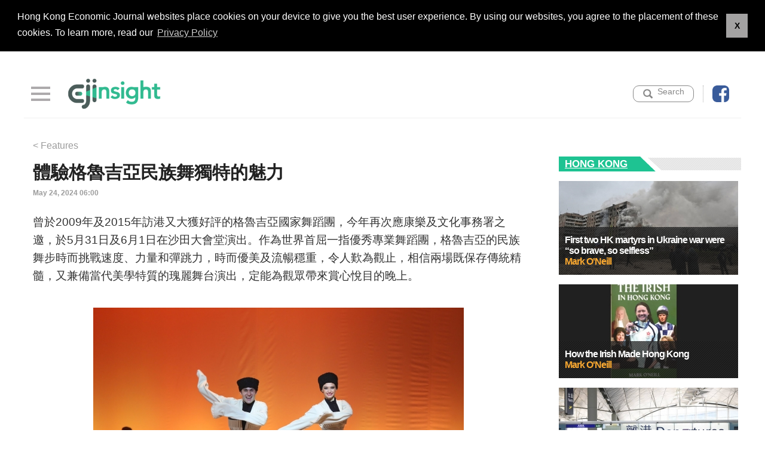

--- FILE ---
content_type: text/html; charset=UTF-8
request_url: https://www.ejinsight.com/eji/article/id/3775286/20240524-%E9%AB%94%E9%A9%97%E6%A0%BC%E9%AD%AF%E5%90%89%E4%BA%9E%E6%B0%91%E6%97%8F%E8%88%9E%E7%8D%A8%E7%89%B9%E7%9A%84%E9%AD%85%E5%8A%9B
body_size: 9819
content:
<!DOCTYPE html PUBLIC "-//W3C//DTD XHTML 1.0 Transitional//EN" "http://www.w3.org/TR/xhtml1/DTD/xhtml1-transitional.dtd">
<html xmlns="http://www.w3.org/1999/xhtml">
  <head>
  <meta http-equiv="Content-Type" content="text/html; charset=UTF-8" >
  <meta name="viewport" content="width=device-width, initial-scale=1.0">    
  <meta http-equiv="cache-control" content="no-cache" />
  <meta http-equiv="Pragma" content="no-cache" />
    <title>體驗格魯吉亞民族舞獨特的魅力 EJINSIGHT - ejinsight.com </title>
  <link rel="canonical" href="https://www.ejinsight.com/eji/article/id/3775286/20240524-%E9%AB%94%E9%A9%97%E6%A0%BC%E9%AD%AF%E5%90%89%E4%BA%9E%E6%B0%91%E6%97%8F%E8%88%9E%E7%8D%A8%E7%89%B9%E7%9A%84%E9%AD%85%E5%8A%9B">

  <meta name="keywords" content="ejinsight 20240524-體驗格魯吉亞民族舞獨特的魅力 Hkej ejinsight.com">
<meta name="description" content="ejinsight 20240524-體驗格魯吉亞民族舞獨特的魅力 Hkej ejinsight.com">
<meta property="og:title" content="體驗格魯吉亞民族舞獨特的魅力 EJINSIGHT - ejinsight.com ">
<meta property="og:type" content="article">
<meta property="og:url" content="//ejinsight.com/eji/article/id/3775286/20240524-體驗格魯吉亞民族舞獨特的魅力">
<meta property="og:image" content="https://static.hkej.com/eji/images/2024/05/24/3775286_202421c0c30b1859798d8e32e22eef34.jpg">
<meta property="og:image:width" content="620">
<meta property="og:image:height" content="320">
<meta property="og:site_name" content="EJINSIGHT">
<meta property="fb:admins" content="writerprogram">
<meta property="fb:app_id" content="160465764053571">
<meta property="og:description" content="曾於2009年及2015年訪港又大獲好評的格魯吉亞國家舞蹈團，今年再次應康樂及文化事務署之邀，於5月31日及6月1日在沙田大會堂演出。作為世界首屈一指優秀專業舞蹈團，格魯吉亞的民族舞步時而挑戰速度、力量和彈跳力，時而優美及流暢穩重，令人歎為觀止，相信兩場既保存傳統精髓，又兼備當代美學特質的瑰麗舞台演出，定能為觀眾帶來賞心悅目的晚上。

位於歐亞大陸西南部的格魯吉亞，承傳着高加索地區悠久的歷史與文化">  <LINK REL="SHORTCUT ICON" HREF="/images/favicon.ico?20240813">    

  <!-- Material Design for Bootstrap CSS -->
  <link rel="stylesheet" href="/assets/bootstrap/bootstrap.css" />
  <link rel="stylesheet" href="/assets/sidemenu/drawer.css" />
  <!-- icheck Button -->
  <link href="/assets/icheck/green.css" rel="stylesheet" />
  <link href="/assets/icheck/skins/square/green.css" rel="stylesheet" />
  <!-- auto complete -->
  <link rel="stylesheet" href="//ajax.googleapis.com/ajax/libs/jqueryui/1.10.1/themes/base/minified/jquery-ui.min.css" type="text/css" />           
  <!-- Add fancyBox main CSS files -->      
  <link rel="stylesheet" type="text/css" href="/assets/fancybox3/jquery.fancybox.css" media="screen" />

  <!-- swiper slider -->      
  <link rel="stylesheet" type="text/css" href="/assets/swiper/slick-theme.css" />
      
  <!-- lightslider -->
  <link rel="stylesheet"  href="/assets/lightslider/lightslider.css"/>
      
  <link rel="stylesheet" href="/assets/innermenu/style.css" />
  <!-- Link Swiper's CSS -->
  <link rel="stylesheet" href="/assets/slider/swiper.css">

  <link rel="stylesheet" href="/assets/css/style.css?20200310a" />
  
  <!--new style2020 -->
  <link rel="stylesheet" href="/assets/v2/css/style2020.css?1769885090" />

<!--  JavaScript Force HTTPS/HTTP  -->
<script type="text/javascript">
if (location.protocol != 'https:')
    {
     location.href = 'https:' + window.location.href.substring(window.location.protocol.length);
    }
</script>
<!--  JavaScript Force HTTPS/HTTP  -->

  <script src="https://ajax.googleapis.com/ajax/libs/jquery/1.11.1/jquery.min.js"></script>
       
  <!-- Javascript -->
  <script src="/assets/js/smooth-scroll.js"></script>
  <script>
    smoothScroll.init();
  </script>
   
          
  <!-- Add fancyBox main JS files -->
  <script type="text/javascript" src="/assets/fancybox3/jquery.fancybox.js"></script>

  <!-- cookie consent --> 
  <link rel="stylesheet" type="text/css" href="https://static.hkej.com/hkej/css/cookieconsent.min.css?20200115a" />
  <script src="https://static.hkej.com/hkej/js/cookieconsent.min.js"></script>
  <script src="/assets/js/consent_setting.js?20200115c"></script>
  <!-- cookie consent -->
  <!-- Async AD   -->
  <script src="/assets/js/asyncad.js?20240812a"></script>
  <!-- Async AD  -->

  <!-- Google Tag Manager -->
  <script>(function(w,d,s,l,i){w[l]=w[l]||[];w[l].push({'gtm.start':
  new Date().getTime(),event:'gtm.js'});var f=d.getElementsByTagName(s)[0],
  j=d.createElement(s),dl=l!='dataLayer'?'&l='+l:'';j.async=true;j.src=
  'https://www.googletagmanager.com/gtm.js?id='+i+dl;f.parentNode.insertBefore(j,f);
  })(window,document,'script','dataLayer','GTM-MDCXM5H');</script>
  <!-- End Google Tag Manager -->

  </head>

  <body class="drawer drawer--left">
     <!-- Google Tag Manager (noscript) -->
   <noscript><iframe src="https://www.googletagmanager.com/ns.html?id=GTM-MDCXM5H"
  height="0" width="0" style="display:none;visibility:hidden"></iframe></noscript>
  <!-- End Google Tag Manager (noscript) -->
  <!-- Wrapper --> 
  <div id="top"></div>
    <div id="wrapper" >
  <script type='text/javascript'>
(function() {
var useSSL = 'https:' == document.location.protocol;
var src = (useSSL ? 'https:' : 'http:') +
'//www.googletagservices.com/tag/js/gpt.js';
document.write('<scr' + 'ipt src="' + src + '"></scr' + 'ipt>');
})();
</script>

<div class="w1200">
<div class="topbanner">
<div class="top_ad">
		<!-- /79812692/EJInsight_Others_TopBanner -->
		<div id='div-gpt-ad-31744734548-0'>
		<script>
		desktopviewad('/79812692/EJInsight_Others_TopBanner',[[728, 90], [970, 90], [970, 160], [970, 250]],'div-gpt-ad-31744734548-0');
		</script>
		</div>

		<!-- EJInsight_Others_TopBanner -->
		<!--<script type='text/javascript'>
				googletag.defineSlot('/79812692/EJInsight_Others_TopBanner', [[728, 90], [970, 90], [970, 160], [970, 250]], 'div-gpt-ad-2398855528202-0').addService(googletag.pubads()).setCollapseEmptyDiv(true,true);
				googletag.pubads().enableSingleRequest();
				googletag.enableServices();
		</script>
		<div id='div-gpt-ad-2398855528202-0' style='display:none;'>
		<script type='text/javascript'>
		googletag.display('div-gpt-ad-2398855528202-0');
		</script>
		</div>		
		-->
</div>
</div>
</div>		             <header>
           
                    <div class="menu">
                        
                       
                    <button type="button" class="drawer-toggle drawer-hamburger">
					  <span class="drawer-hamburger-icon"></span>
                    </button>
                    
                        
                    <div class="logo"><a href="/eji/index"><img src="/images/eji_logo_600.png" alt="" /></a></div>
                   
                    <div class="user">
                     
                        <div class="search_icon dropdown">
						
							<a href="#" class="" id="dropdownsearch" data-toggle="dropdown" aria-haspopup="true" aria-expanded="false"><span>Search</span></a>
						
							<div class="dropdown-menu dropdown-menu-right" aria-labelledby="dropdownsearch">

              
							<form action="//search.hkej.com/template/fulltextsearch/php/search.php?q=" id="menu_form" method="get" target="_blank" >							
							<input type="text" id="q" name="q" class="dropdowntext" placeholder="SEARCH" value="">
							</form>
						  

              </div>
							
						</div>                         
                        <div class="fb_icon"><a href="https://facebook.com/ejinsight/" target="blank"><img src="/images/fbicon.png" alt=""></a></div>
                      
                    </div>     
                    </div>    
                        <nav class="drawer-nav" >
                         
                    
                          <ul class="drawer-menu sidemenu">
                              <li><button type="button" class="drawer-toggle drawer-hamburger closebtn">
                          <span class="drawer-hamburger-icon close"></span>
                        </button></li>
                            <li><a class="home" href="/eji/index">HOME</a></li>
                                                        		 <li><a href="/eji/category/living">LIFESTYLE</a></li>
                                                        		 <li><a href="/eji/category/business">BUSINESS</a></li>
                                                        		 <li><a href="/eji/category/startups">STARTUPS</a></li>
                                                        		 <li><a href="/eji/category/hongkong">HONG KONG</a></li>
                                                        		 <li><a href="/eji/category/world">WORLD</a></li>
                                                        		 <li><a href="/eji/category/features">FEATURES</a></li>
                            							<!--<li><a class="cm" href="/eji/feedback">Feedback</a></li>-->
                            <li><div class="social_media_icon">EJInsight Facebook：
                              <span class="fb"><a href="https://www.facebook.com/ejinsight/" target="_blank"><img src="/images/social_media01.png" alt="" /></a></span>
                              <!-- <span class="yu"><a href="#" target="_blank"><img src="/images_v2/social_media02.png" alt="" /></a></span>--> 
                             </div></li>
                            <li class="backej"><a href="http://www.hkej.com/">www.hkej.com</a></li>
                             
                        </ul>
                                                 
                        </nav>
                    	                              
         
           </header>
           <!-- header end -->  

  
<section id="content" class="innerpage" >
<!-- column_left start --> 
<div class="column_left" >


    <div class="list_box">

    <!--<div class="btn_set"><a href="javascript:history.back()"> &lt; Back</a></div>-->
	<div class="btn_set"><a href="/eji/category/features"> &lt; Features</a></div>

    <div class="content_text">
	<h1>體驗格魯吉亞民族舞獨特的魅力</h1>
	<div class="date">
	
    <span class="post-page-date">
	 
    <div class="bypostauthor-container"> 
   	 	
    <span class="doctor">May 24, 2024 06:00</span>
	</div>
    </span>


	</div>

							<!-- sharethis plugin-->
							<script type='text/javascript' src='https://platform-api.sharethis.com/js/sharethis.js#property=64755bbd7cccdc001910bbfb&product=inline-share-buttons' async='async'></script>
							<!-- sharethis buttons -->
							<div class="sharethis-inline-share-buttons"></div>
            
	<p>曾於2009年及2015年訪港又大獲好評的格魯吉亞國家舞蹈團，今年再次應康樂及文化事務署之邀，於5月31日及6月1日在沙田大會堂演出。作為世界首屈一指優秀專業舞蹈團，格魯吉亞的民族舞步時而挑戰速度、力量和彈跳力，時而優美及流暢穩重，令人歎為觀止，相信兩場既保存傳統精髓，又兼備當代美學特質的瑰麗舞台演出，定能為觀眾帶來賞心悅目的晚上。</p>
<p><div><p style='text-align: center;'><a href='//static.hkej.com/eji/images/2024/05/24/3775286_202421c0c30b1859798d8e32e22eef34.jpg' title='' class='thickbox'><img src='//static.hkej.com/eji/images/2024/05/24/3775286_202421c0c30b1859798d8e32e22eef34_620.jpg' style='max-width:100%'></a></p></div></p>
<p>位於歐亞大陸西南部的格魯吉亞，承傳着高加索地區悠久的歷史與文化，作為古文化的發源地，考古學家證實高加索文化可追索遠至三百萬年前，除了擁有源遠歷史，由於土地肥沃、陽光充足和山林廣闊，亦為不少文藝創作如詩、歌、舞和音樂提供豐富的素材，其中具有濃烈民族特色的舞蹈一直流傳至今。成立於1945年的格魯吉亞國家舞蹈團，一直以來用民族舞，將傳統文化風情活現台上，除了流露勇敢剛毅的精神，同時透過現代感十足的藝術形式，將鮮明的民族形象深刻地反映在舞蹈團的編舞中，呈現格魯吉亞舞蹈華麗典雅的一面。</p>
<p><strong>男舞者刀光劍影與女舞者高雅飄逸</strong></p>
<p><div><p style='text-align: center;'><a href='//static.hkej.com/eji/images/2024/05/24/3775286_cd6979f20bb6eae2ddee48c743a45ca4.jpg' title='' class='thickbox'><img src='//static.hkej.com/eji/images/2024/05/24/3775286_cd6979f20bb6eae2ddee48c743a45ca4_620.jpg' style='max-width:100%'></a></p></div></p>
<p>格魯吉亞舞蹈饒富特色，男舞者和女舞者的角色鮮明：男舞者以足尖彈跳、快速旋轉、蹲跳和踢踏等高難度動作為主，在世界「舞」林中獨樹一幟，單看此已值回票價，其中挑戰速度、力量和彈跳力極限的匕首舞和擊劍舞，靈巧且熱情奔放，正好與女舞者柔美而典雅的舞蹈形成鮮明對比，腳下曼妙的滑步配合手部優雅動作，令整個演出剛柔並濟，傳遞出無法抑制的舞蹈激情與生命活力。是次演出的編舞亦別出心裁，完美糅合傳統格魯吉亞舞蹈和現代元素，既有舞者之間的比拼，重複做著節奏複雜的旋轉、蹲跳、踢踏、插刀等的絕活動作，亦有整齊多變的舞陣，舞者身穿鮮豔漂亮的民族服裝，在現場樂隊伴奏下，以龐大的陣容隊伍構成了強烈的震撼力，在舞台燈光效果、絢麗的服飾和節奏明快的現場民族音樂的襯托之下，舞者們將披上瑰麗的傳統民族舞衣，以超卓的舞蹈技藝，展示格魯吉亞的風土人情和深厚的文化底蘊，定能讓觀眾感受格魯吉亞民族的激情與魅力、傳統與創新。</p>
<p><div><p style='text-align: center;'><a href='//static.hkej.com/eji/images/2024/05/24/3775286_24130146681f14bd1c7765e327ba5f36.jpg' title='' class='thickbox'><img src='//static.hkej.com/eji/images/2024/05/24/3775286_24130146681f14bd1c7765e327ba5f36_620.jpg' style='max-width:100%'></a></p></div></p>
<p>舞蹈團由著名舞蹈家Iliko Sukhishvili和Nino Ramishvili創辦，二人憑堅毅信念和對舞蹈的熱忱，加上源源不絕的創意，結合傳統民俗舞蹈和當代舞蹈，舞團不但有長足發展且躋身世界一流之列。舞蹈團現時的總監是第三代傳人Iliko Sukhishvili Jr和Nino Sukhishvili，他們延續家族的創新精神，把民間生活、傳統和現代等元素融入編舞中，透過舞蹈向觀眾呈現格魯吉亞不同的文化面貌。舞蹈團曾出訪五大洲近百個國家及地區，為超過5千萬觀眾演出過萬場節目，世界著名的劇院如英國皇家愛爾伯特音樂廳及美國大都會歌劇院均有其足跡。</p>
<p><div><p style='text-align: center;'><a href='//static.hkej.com/eji/images/2024/05/24/3775286_ff6b4c1c2db3def85a3c9704640efb11.jpg' title='' class='thickbox'><img src='//static.hkej.com/eji/images/2024/05/24/3775286_ff6b4c1c2db3def85a3c9704640efb11_620.jpg' style='max-width:100%'></a></p></div></p>
<p>對於這次演出，舞團藝術總監Iliko Sukhishvili Jr表示他們固然珍惜劇目中傳統及古典的部分，但藝術表演不應停滯不前，因此舞碼不單加入現代芭蕾舞元素，也提供更多空間予舞者作即興表演。他也強調不斷創新是任何藝術創作過程中不可或缺的一部分。除了舞步吸引觀眾眼球，絢麗的民族服飾亦是格魯吉亞舞蹈的最大特色，舞團指出演出的服裝大部分均以絲綢、羊毛和亞麻等天然面料以人手製作，部分更是60年代製作的復古服裝，經過精心處理，一直沿用至今。大家入場觀看表演時，不妨留意一下。</p>
<p>（資料由康文署提供）</p>
<p><strong>格魯吉亞國家舞蹈團</strong><br />日期：5月31日及6月1日晚上8時<br />地點：沙田大會堂演奏廳<br />票價：$220 - $440<br />查詢：2268 7323<br />網址：<a href="//www.lcsd.gov.hk/CE/CulturalService/Programme/tc/dance/programs_1678.html">www.lcsd.gov.hk/CE/CulturalService/Programme/tc/dance/programs_1678.html</a></p>
<p><div><p style='text-align: center;'><a href='//static.hkej.com/eji/images/2024/05/24/3775286_51ad97791169ee718ebf6cdf417deac3.png' title='' class='thickbox'><img src='//static.hkej.com/eji/images/2024/05/24/3775286_51ad97791169ee718ebf6cdf417deac3_620.png' style='max-width:100%'></a></p></div></p>	</div> <!-- end content-text -->
	</div>
	<!-- box list_box end -->
</div>
<!-- column_left end --> 
<div class="lrec_ad mobile_display">

					<div id='div-gpt-ad-1398855689142-0'>
					<script>
					mobileviewad('/79812692/EJInsight_OthersMobile_LargeRectangle', [300, 250], 'div-gpt-ad-1398855689142-0');
					</script>
					</div>

</div>	
<!-- column_right start --> 
<div class="column_right" >
<div class="right_col">

<div class="rightad lrec_ad">
		<!-- EJInsight_Others_LargeRectangle -->
		<div id='div-gpt-ad-1398855582247-0'>
		<script>
		desktopviewad('/79812692/EJInsight_Others_LargeRectangle',[[300, 250]], 'div-gpt-ad-1398855582247-0');
		</script>
		</div>

</div>
	
<div class="rightad lrec_ad">
		<!-- EJInsight_Others_LargeRectangle2 -->
		<div id='div-gpt-ad-1398855582222-0'>
		<script>
    	$(document).ready(function() {
      		if (!isMobileDevice())  {desktopviewad('/79812692/EJInsight_Others_LargeRectangle2',[[300, 250], [300, 600]], 'div-gpt-ad-1398855582222-0');}
    	});
		</script>
		</div>
</div>

  
  <div class="featured-category">
 <h3><span class="line-title"></span><span class="widget-title"><div class="image-featured-category-title"><a href="/eji/category/hongkong">Hong Kong</a></div></span></h3>
                                
	<ul class="mosaic" id="mosaic">
		<li>
			<div class="mosaic-posts-image">
							<a href="/eji/article/id/4305702/260127-First-two-HK-martyrs-in-Ukraine-war-were- “so-brave-,-so-selfless”" title="260127-First-two-HK-martyrs-in-Ukraine-war-were- “so-brave-,-so-selfless”">
				<img width="338" height="172" src="https://static.hkej.com/eji/images/2026/01/27/4305702_f7609edf3ed77d29d845f306aa6859de_300.jpg" class="attachment-medium-thumb wp-post-image" alt="260127-First-two-HK-martyrs-in-Ukraine-war-were- “so-brave-,-so-selfless”">				</a>
								<div class="mosaic-text">
					<div class="mosaic-title">
						<h2>
						<a href="/eji/article/id/4305702/260127-First-two-HK-martyrs-in-Ukraine-war-were- “so-brave-,-so-selfless”" class="big-featured-posts-title">First two HK martyrs in Ukraine war were “so brave, so selfless”						 <a href="/eji/author/id/206"><span> Mark O&#039;Neill </span>	</a>
						</a>
						</h2>
                        <div class="mosaic-excerpt">
							On a cold Sunday afternoon, January 11, in west London, a large crowd of British, Ukrainian and Hong Kong people gathered to say goodbye to the first Hong Kong martyrs of the Ukrainian war.
“I pay my </div>
					</div><!--mosaic-title-->
				</div><!--mosaic-text-->
			</div><!--mosaic-posts-image-->
		</li>

	</ul>
                               
	<ul class="mosaic" id="mosaic">
		<li>
			<div class="mosaic-posts-image">
							<a href="/eji/article/id/4300939/260120-How-the-Irish-Made-Hong-Kong" title="260120-How-the-Irish-Made-Hong-Kong">
				<img width="338" height="172" src="https://static.hkej.com/eji/images/2026/01/20/4300939_369aad481ca88bd0d0ae66ca9093c747_300.jpg" class="attachment-medium-thumb wp-post-image" alt="260120-How-the-Irish-Made-Hong-Kong">				</a>
								<div class="mosaic-text">
					<div class="mosaic-title">
						<h2>
						<a href="/eji/article/id/4300939/260120-How-the-Irish-Made-Hong-Kong" class="big-featured-posts-title">How the Irish Made Hong Kong						 <a href="/eji/author/id/206"><span> Mark O&#039;Neill </span>	</a>
						</a>
						</h2>
                        <div class="mosaic-excerpt">
							They provided nine of Hong Kong’s 28 governors, cured the city of tuberculosis, built and managed schools that have transformed the lives of tens of thousands of its people and won four Olympic</div>
					</div><!--mosaic-title-->
				</div><!--mosaic-text-->
			</div><!--mosaic-posts-image-->
		</li>

	</ul>
                               
	<ul class="mosaic" id="mosaic">
		<li>
			<div class="mosaic-posts-image">
							<a href="/eji/article/id/4258853/251128-HK-people-in-UK-fear-new-immigration-rules" title="251128-HK-people-in-UK-fear-new-immigration-rules">
				<img width="338" height="172" src="https://static.hkej.com/eji/images/2025/11/28/4258853_77ece873cea633acad028926a8b116f1_300.jpg" class="attachment-medium-thumb wp-post-image" alt="251128-HK-people-in-UK-fear-new-immigration-rules">				</a>
								<div class="mosaic-text">
					<div class="mosaic-title">
						<h2>
						<a href="/eji/article/id/4258853/251128-HK-people-in-UK-fear-new-immigration-rules" class="big-featured-posts-title">HK people in UK fear new immigration rules						 <a href="/eji/author/id/206"><span> Mark O&#039;Neill </span>	</a>
						</a>
						</h2>
                        <div class="mosaic-excerpt">
							Hong Kong migrants to Britain have launched a nationwide lobbying campaign to protect their future after the government published proposals to narrow their path to citizenship.
Since 2021, 160,000</div>
					</div><!--mosaic-title-->
				</div><!--mosaic-text-->
			</div><!--mosaic-posts-image-->
		</li>

	</ul>
                               
	<ul class="mosaic" id="mosaic">
		<li>
			<div class="mosaic-posts-image">
							<a href="/eji/article/id/4242052/251106-Does-Age-Matter-in-Politics?" title="251106-Does-Age-Matter-in-Politics?">
				<img width="338" height="172" src="https://static.hkej.com/eji/images/2025/11/06/4242052_c5b5a73858fe42de449d15172199e5d7_300.jpg" class="attachment-medium-thumb wp-post-image" alt="251106-Does-Age-Matter-in-Politics?">				</a>
								<div class="mosaic-text">
					<div class="mosaic-title">
						<h2>
						<a href="/eji/article/id/4242052/251106-Does-Age-Matter-in-Politics?" class="big-featured-posts-title">Does Age Matter in Politics?						 <a href="/eji/author/id/7463"><span> Michael Chugani </span>	</a>
						</a>
						</h2>
                        <div class="mosaic-excerpt">
							Getting old can be depressing. Some people try to hide it with plastic surgery or cosmetics. Others accept that old age is a fact of life. It is true that some age faster than others, either</div>
					</div><!--mosaic-title-->
				</div><!--mosaic-text-->
			</div><!--mosaic-posts-image-->
		</li>

	</ul>
                               
	<ul class="mosaic" id="mosaic">
		<li>
			<div class="mosaic-posts-image">
							<a href="/eji/article/id/4221248/251013-Should-HK-limit-overtourism?" title="251013-Should-HK-limit-overtourism?">
				<img width="338" height="172" src="https://static.hkej.com/eji/images/2025/10/13/4221248_a0c0026c0f825f96629d613e9816d9ef_300.jpg" class="attachment-medium-thumb wp-post-image" alt="251013-Should-HK-limit-overtourism?">				</a>
								<div class="mosaic-text">
					<div class="mosaic-title">
						<h2>
						<a href="/eji/article/id/4221248/251013-Should-HK-limit-overtourism?" class="big-featured-posts-title">Should HK limit overtourism?						 <a href="/eji/author/id/7463"><span> Michael Chugani </span>	</a>
						</a>
						</h2>
                        <div class="mosaic-excerpt">
							Driving south from Seattle in the US west coast state of Washington to the neighboring state of Oregon offers a spectacular view of the Pacific Ocean. My family and I did that most summers when I</div>
					</div><!--mosaic-title-->
				</div><!--mosaic-text-->
			</div><!--mosaic-posts-image-->
		</li>

	</ul>

</div>
                            <div class="item_list">
                            <h3>
                                <span class="line-title"></span>
                                <span class="widget-title">Most Popular 24 Hrs</span>
							</h3>
                             <ul>
                                                         </ul>
                            </div>

</div>
</div>
              
</section>
<!-- section end -->
<!-- /79812692/HKEJ_EJInsight_ArticlePage_InRead -->
<div id='div-gpt-ad-1479691260767-0'>
		<script>
		desktopviewad('/79812692/HKEJ_EJInsight_ArticlePage_InRead',[[6, 6]], 'div-gpt-ad-1479691260767-0');
		</script>
</div>



<script type="text/javascript">

  var ejValue={};
  
  ejValue['currentGMT']="2026-01-31T18:44:50+00:00";     
  ejValue['locationIp']="3.136.156.133";
    ejValue['locationCountry']="US"; 
     
  ejValue['categoryId']="1002";      
  ejValue['categoryName']="EJINSIGHT";  

  ejValue['firstSectionId']="26699";    
  ejValue['firstSectionName']="Features"; 
  
  ejValue['sectionIdArray']="26699,26700";
 
  ejValue['articleCmsId']="3775286";  
  ejValue['authorName']="";      
  ejValue['articleCatId']=""; 
  ejValue['articleCatName']=""; 
  ejValue['articleTitile']="體驗格魯吉亞民族舞獨特的魅力";
  ejValue['articleSubTitle']="";  
  ejValue['columnName']=""; 
  ejValue['keywords']="";      
  ejValue['publishDateTime']="2024-05-24 06:00:00";
  ejValue['dnews_id']="";      
  ejValue['stockNumbers']="";   
  ejValue['newspaperPageNumber']="";
  ejValue['isFullArticle']="Y";
  ejValue['isTimeOpen']="N";			
  ejValue['isFreeOpen']="N";			
  
  
  ejValue['isMobilePage']="N";  	
  ejValue['typeOfPage']="Article";		
  ejValue['num']="";  
  ejValue['Forumname']=""; 

(function() {
		  var eja = document.createElement('script'); eja.type = 'text/javascript'; eja.async = true;
		  eja.src = ('https:' == document.location.protocol ? 'https://static' : 'http://static') + '.hkej.com/hkej/js/ejcounter.js?v='+Math.random();
		  var x = document.getElementsByTagName('script')[0]; x.parentNode.insertBefore(eja, x);
})();


</script>

  </div>
  <!-- Wrapper-end -->
  <!-- footer --> 
 <footer id="footer">
	<span class="footer-line"></span>
	<div id="footer-widgets">
			</div><!--footer-widgets-->
</footer>        
  <div class="footer">
  <div id="go-top" ><a title="Back to Top" data-scroll href="#top">&#9650;</a>
  </div>
        
                  
  <div class="info">

                  
  <div class="footerlist">
  <a href="/eji/aboutus">About us</a>
  |
  <a href="/eji/contactus">Contact us</a>
  |  
  <a href="//www.hkej.com/ad/html/eji_rate.html" target="_blank">Advertise</a>
  |
  <a href="//www2.hkej.com/info/disclaimer" target="_blank">Disclaimer</a>
  |
  <a href="//www2.hkej.com/info/privacy" target="_blank">Privacy</a>
  |
  <a href="//www.hkej.com/" target="_blank">HKEJ</a>         
  </div>

  <div class="disclaimer"> 
  Copyright © 2026 Hong Kong Economic Journal Company Limited. All rights reserved.</p>
  </div>
             
  </div>
  <!-- footer end --> 

  
  <!-- iScroll -->
  <script src="//cdnjs.cloudflare.com/ajax/libs/iScroll/5.2.0/iscroll.js"></script>
  <!-- bootstrap -->
  <script src="//cdnjs.cloudflare.com/ajax/libs/twitter-bootstrap/3.3.7/js/bootstrap.js"></script>
  <!-- drawer.js -->
  <script src="/assets/sidemenu/drawer.min.js?20200103b" charset="utf-8"></script>
  <script> 
  jQuery(function($){  
      $(document).ready(function() {
        $('.drawer').drawer();
      });
  });    
  </script>

  <!-- Go to www.addthis.com/dashboard to customize your tools --> <script type="text/javascript" src="//s7.addthis.com/js/300/addthis_widget.js#pubid=ra-5dc3c2d35b76b96d"></script>

  <!-- Swiper list -->
  <script src="/assets/swiper/slick.js" type="text/javascript" ></script>

  <script src="/assets/js/jquery.js" ></script>    

  <!-- Google Analytics Asynchronous Tracking -->
  <script type="text/javascript">
  var _gaq = _gaq || [];
  _gaq.push(['_setAccount', 'UA-4710049-1']);
  //_gaq.push(['_setDomainName', 'hkej.com']);
  //_gaq.push(['_addIgnoredRef', 'hkej.com']);
  _gaq.push(['_trackPageview']);
  _gaq.push(['_trackEvent', 'EJINSIGHT', 'Article Full', 'EJI:Article|DT:2024-05-24|TID:3775286|AN:|CN:|TTL:體驗格魯吉亞民族舞獨特的魅力']);
  (function() {
      var ga = document.createElement('script'); ga.type = 'text/javascript'; ga.async = true;
      ga.src = ('https:' == document.location.protocol ? 'https://ssl' : 'http://www') + '.google-analytics.com/ga.js';
      var s = document.getElementsByTagName('script')[0]; s.parentNode.insertBefore(ga, s);
    })();

  </script> 
  <!-- Begin comScore Tag -->
  <script>
      document.write(unescape("%3Cscript src='" + (document.location.protocol == "https:" ? "https://sb" : "http://b") + ".scorecardresearch.com/beacon.js' %3E%3C/script%3E"));
  </script>

  <script>
    COMSCORE.beacon({
      c1:2,
      c2:7634239,
      c3:"",
      c4:"",
      c5:"",
      c6:"",
      c15:""
    });
  </script>
  <noscript>
    <img src="//b.scorecardresearch.com/p?c1=2&c2=7634239&c3=&c4=&c5=&c6=&c15=&cj=1" />
  </noscript>
  <!-- End comScore Tag -->

  <!--<script type="text/javascript">
  $("body").children().each(function () {
      $('img').prop('src', function () { return this.src.replace('https://static.hkej.com/','https://static.hkej.net/'); });
      $('img').prop('src', function () { return this.src.replace('http://static.hkej.com/','http://static.hkej.net/'); });
    //$(this).html( $(this).html().replace(/static.hkej.com/g,"static.hkej.net") );
  });
  </script>-->

  <!-- Swiper JS -->
  <script src="/assets/slider/swiper.min.js"  type="text/javascript"></script>
  <script type="text/javascript">                
  var swiper = new Swiper('.swiper-container', {
     autoplay: {
          delay: 5500,
          disableOnInteraction: false,
        },
        pagination: {
          el: '.swiper-pagination',
          clickable: true,
        },
        navigation: {
          nextEl: '.swiper-button-next',
          prevEl: '.swiper-button-prev',
        },
      });
    
                
  </script>



<script type="text/javascript">

    var session_json = {
        ej_type: 'gated',
        ej_category: 'EJINSIGHT',
        ej_article_type: 'Article',
        ej_publish_date: '2024-05-24',
        ej_article_id: '3775286',
        ej_dnews_section: '',
        ej_paper_pg_section: 'Features',
        ej_paper_art_section: '',
        ej_author: '',
        ej_column: '',
        ej_title: '體驗格魯吉亞民族舞獨特的魅力',
        ej_member_type: 'NoLogin',
        ej_mid: '0',
        ej_url: window.location.href,
        ej_host: window.location.protocol + "//" + window.location.host
  };
</script>
</body>
</html>


--- FILE ---
content_type: text/html; charset=utf-8
request_url: https://www.google.com/recaptcha/api2/aframe
body_size: 183
content:
<!DOCTYPE HTML><html><head><meta http-equiv="content-type" content="text/html; charset=UTF-8"></head><body><script nonce="ysOWtQ_1DY96TTTCfyiSZw">/** Anti-fraud and anti-abuse applications only. See google.com/recaptcha */ try{var clients={'sodar':'https://pagead2.googlesyndication.com/pagead/sodar?'};window.addEventListener("message",function(a){try{if(a.source===window.parent){var b=JSON.parse(a.data);var c=clients[b['id']];if(c){var d=document.createElement('img');d.src=c+b['params']+'&rc='+(localStorage.getItem("rc::a")?sessionStorage.getItem("rc::b"):"");window.document.body.appendChild(d);sessionStorage.setItem("rc::e",parseInt(sessionStorage.getItem("rc::e")||0)+1);localStorage.setItem("rc::h",'1769885095877');}}}catch(b){}});window.parent.postMessage("_grecaptcha_ready", "*");}catch(b){}</script></body></html>

--- FILE ---
content_type: text/css
request_url: https://www.ejinsight.com/assets/v2/css/style2020.css?1769885090
body_size: 3488
content:
@charset "UTF-8";
/* CSS Document */


/* HTML5 display-role reset for older browsers */

article, aside, details, figcaption, figure, footer, header, hgroup, menu, nav, section { display: block; }
body { line-height: 1; }
ol, ul { list-style: none; }
blockquote, q { quotes: none; }
blockquote:before, blockquote:after, q:before, q:after { content: ''; content: none; }
table { border-collapse: collapse; border-spacing: 0; }


/*
Hyperlinks----------------------------------------------------------
*/

a { color: #222222; text-decoration: none;}
a:hover { color: #f9a831 !important;}
a:active, a:focus { outline: none; }


/*
Elements-------------------------------------------------------------
*/

img { max-width: 100%; height: auto; }
img:hover {}
::selection{background:#000;color:#FFF;}
::-moz-selection{background:#000;color:#FFF;}
#header {
    background-color: #fff;
}

body { 
    
    overflow-y: scroll; color: #444; 
    font: normal 100%;
    line-height: 100%; 
    margin: 0 auto; 
    padding: 0; 
    position:relative;
     font-family: 'Open Sans', sans-serif;
}

.home-widget {padding: 0px 8px 20px 8px;float: left;font: 400 12px/14px 'Arial';}
#wrapper .column_right h3 {text-transform: uppercase;text-align: left;position: relative;font: 700 17px/13px 'Arial';margin-bottom: 16px;height: 25px;}
.line-title {margin: 2px 0;background: url(images/pattern.png);position: absolute;display: block;height: 21px;width: 100%;left: 0;z-index: 0;}


.widget-title:after{right: -38px;content: "";top: -10px;position: absolute;z-index: 2;float: right;border-top: 36px solid transparent;border-left: 39px solid rgba(255, 255, 255, 1);}
.widget-title:before{content: "";top:0; position: absolute;z-index: 5;float: left;border-top: 25px solid transparent;border-left: 26px solid #d30100;right:-25px;box-shadow: -5px 0px 0 #d30100;}
.widget_newest_posts .widget-title a, div.TagWidget h3 .widget-title a,    { color: #fff; text-decoration: underline;}
.widget_newest_posts .widget-title a:hover, div.TagWidget h3 .widget-title a:hover {color:#fff; opacity:0.5; filter:alpha(opacity=50);}
    

/*-------------------------------------------------------------*/
#wrapper header .logo img{ width:200px}
#wrapper_home .feature_window .text2 .title  {position: absolute;
    bottom: 15px;    width: 80%;}

#wrapper_home .feature_window .swiper-container .title h2{
    background: url(../images/pattern-img.png);
 width: 100%;
    min-height: 50px;
    text-transform: none;
    color: #fff;
    text-align: left;
    position: relative;
    padding: 8px 16px;
    margin: 5px 0;
    letter-spacing: -1px;
    font-weight: 800;
    font: 800 30px/34px;
    text-shadow: 1px 1px 0px rgba(0, 0, 0, 0.3);
    line-height: 1.2em;
}

#wrapper_home .feature_window .swiper-container { padding-bottom: 15px} 
#wrapper_home .feature_window .swiper-container .swiper-pagination {bottom: -10px;}


#wrapper_home .h_info li a:hover h4{color: #f9a831 }

#wrapper section .doctor {
font: 600 12px/12px 'Arial';
    color: #9c9c9c;
}
#wrapper section .doctor a{
    color: #f9a831;
}

#wrapper_home .right_col{ width: 320px}

#wrapper_home h3 {
    text-transform: uppercase;
    text-align: left;
    position: relative;
    font: 700 17px/13px 'Arial';
    margin-bottom: 16px;
    height: 25px;}
    
.widget-title{
    float: left;
    padding: 6px 22px 6px 10px;
    position: relative;
    color: #FFF; background: #1ec392;
}

.widget-title a, .widget-title a:visited { color: #ffffff;text-decoration: underline;}

.widget-title:before {
    border-left: 26px solid #1ec392;
    box-shadow: -5px 0px 0 #1ec392;
    content: "";
    top: 0;
    position: absolute;
    z-index: 5;
    float: left;
    border-top: 25px solid transparent;
    right: -25px;
}

.widget-title:after {
    right: -38px;
    content: "";
    top: -10px;
    position: absolute;
    z-index: 2;
    float: right;
    border-top: 36px solid transparent;
    border-left: 39px solid rgba(255, 255, 255, 1);
}

.widget-title a:hover {
    color: #ffffff !important;
    opacity: 0.5;
    filter: alpha(opacity=50);
}

.line-title {
    margin: 2px 0;
    background: url(../images/pattern.png);
    position: absolute;
    display: block;
    height: 21px;
    width: 100%;
    left: 0;
    z-index: 0;
}
    
#wrapper_home .h_info li .list_r .l_img { min-width: 250px}
#wrapper_home .h_info li .list_r h4{
    font-size: 120%;
    color: #222;
    line-height: 110%;}

#wrapper_home .h_info li .doctor {
font: 600 14px/14px 'Arial';
    color: #9c9c9c;}

.more-link {
    float: right;
    padding-top: 10px;
    padding-bottom: 10px;}

.more-link > a, .more-link > a:visited {
    padding: 8px 50px;
    border: 1px solid #02c28f;
    font-size: 15px;
    text-decoration: none;
    font-weight: bold;
    color: #000;
    font-size: 14px;
    text-decoration: none;
}

#wrapper .right_col .featured-category { position: relative; clear: both;}

.featured-category .mosaic-text {
    width: 100%;
    position: absolute;
    bottom: 0;
}

.mosaic li {
    margin-bottom: 16px;
    float: left; position: relative; overflow: hidden;
}
.featured-category .mosaic-title {
    padding: 5px 10px;
    position: relative;
    -moz-transition: all 0.5s;
    -o-transition: all 0.5s;
    -ms-transition: all 0.5s;
    transition: all 0.5s;
    -webkit-transition: all 0.5s;
    background: url(../images/pattern-img.png);
}

.featured-category .mosaic .mosaic-posts-image img {
 width: 100%;
}



.featured-category .mosaic-title a span{
  color: #f9a831; display: block;
}
.featured-category .mosaic-title h2 {
    letter-spacing: -1px;
    font: 700 16px/18px 'Arial';
}

#wrapper_home .w1200 .featured-category .mosaic-title h2 a,
.featured-category .mosaic-title h2 a {
 color: #fff !important;
}
#wrapper_home .w1200 .featured-category .mosaic-title h2 a:hover,
.featured-category .mosaic-title h2 a:hover {
 color:#f9a831 !important;
}
.featured-category .mosaic-excerpt {
    color: #FFF;
    font: 400 12px/16px 'Arial';
    margin-top: 16px;
    position: absolute;
    bottom: -100px;
    opacity: 0;
    -moz-transition: all 0.1s;
    -o-transition: all 0.1s;
    -ms-transition: all 0.1s;
    transition: all 0.1s;
    -webkit-transition: all 0.1s;
    
}


.mosaic-title h2:after {margin-top: 7px;float: left;width: 100%;content: "";border-bottom: 2px solid #FFF;display:none;}
.mosaic-posts-image:hover .mosaic-text {height:100%;}
.mosaic-posts-image:hover .mosaic-title h2:after {display:block;}
.mosaic-posts-image:hover .mosaic-title {padding-top: 150px;bottom:0;position: absolute;}
.mosaic-posts-image:hover .mosaic-excerpt{display:block;bottom:0;position:relative;-moz-transition: all 0.5s;-o-transition: all 0.5s;-ms-transition: all 0.5s;transition: all 0.5s;-webkit-transition: all 0.5s;opacity: 1;}


#wrapper section#content .pic43 {
    overflow: hidden;
    display: block;
    height: 0;
    overflow: hidden;
    padding-top: 66.6%;
    position: relative;
    width: 100%;
    
}
#wrapper section#content .pic43 img{
   bottom: 0;
  height: 100%;
  left: 0;
  object-fit: cover;
  object-position: center;
  position: absolute;
  right: 0;
  top: 0;
  width: 100%;
}
#wrapper .right_col .item_list { position: relative;}
#wrapper .right_col .item_list .pic_l { width: 120px}
#wrapper .right_col .item_list li a { width: 170px;}
#wrapper .right_col .item_list li a:hover h4{ color: #f9a831}
#wrapper .right_col .item_list li h4
    {
    font: 700 16px/17px 'Arial';
    color: #222;
}

.banner_text center { margin:15px 0}
#wrapper_home .h_info li .list_r .l_img a { width:auto}

/* section--------------------------------------------------------------------------------------------------------------------*/
#wrapper section.innerpage h1.title{
float:none;
    width: 100%;
    background: url(../images/pattern.png);
    margin: 0px 8px 16px 8px;
    padding: 9px 10px 9px 10px;
    font: 800 18px/18px 'Arial';
    text-transform: uppercase;color: #444;letter-spacing:0;

}

#wrapper section#content .list_box .pic2 { 
    float: left; width: 40%;
    margin: 0 15px 0 0 ;}


#wrapper section#content .list_box li.list h4 {
    text-transform: none;
    font: 700 18px/20px 'Arial';
    color: #222;
}

.content_area { padding: 5px 20px; font-size: 0.9em}
.content_area h1{ font-weight: bold; color: #444}
.content_area h3{ padding-top: 20px}

#wrapper section#content .content_area .contactbox { text-align: center;width: 60%; margin:30px auto; padding: 20px}
.content_area a{color: #f9a831 !important}

.btn_set a { color: #9c9c9c}

#caption {
    font-size: 14px;
    line-height: 16px; padding-bottom: 15px;}

#wrapper section.innerpage .column_left .content_text h1{
text-transform: none;
    font: 700 30px/32px 'Arial';
    color: #222; letter-spacing: 0;margin: 0.7em 0 0.4em 0;
}

#wrapper section.innerpage .column_left .content_text .date { overflow: hidden; margin-bottom: 10px;}
#wrapper section.innerpage .column_left .content_text .date .bypostauthorimage{ float: left; width: 60px; padding-right: 15px}
#wrapper section.innerpage .column_left .content_text .date .bypostauthor { display: block; padding-bottom: 8px; }
#wrapper section.innerpage .column_left .content_text .date .bypostauthor a{ color:#f9a831;}
#wrapper section.innerpage .column_left .content_text .date .doctor { display: block;color:#9c9c9c}





#author-info {
    width: 99%;
    border-top: 1px solid #D1D1D1;
    border-bottom: 1px solid #D1D1D1;
    overflow: hidden;
    margin: 8px auto;
    padding: 10px; 
}
#author-image {
    padding: 10px 20px 10px 0;
    float: left; width: 120px;
}

#author-desc h3 {
    font: 700 15px/15px 'Arial';
    text-transform: uppercase;
    padding-top: 10px; padding-bottom: 10px;
}
#author-desc h3 a {color: #f9a831;}

#author-desc .description-author { font-size: 0.9em;}

/*
Footer-------------------------------------------------------------
*/
#footer { padding-bottom: 18px; background: #1ec392; width: 100%;float:left;}
#footer, #footer .widget-title, #footer .post-date, #footer a, #footer a:visited, #footer .big-featured-posts-content, #footer .medium-featured-posts-content, #footer .big-featured-posts-text  { }
#footer a:hover{text-decoration:underline;}
.footer-line{ margin-bottom: 18px; background: #f4f4f4; display: block; height: 40px; width: 100%; }
#footer-widgets { margin: 0 auto; width: 1062px; }
#footer-widgets h3 { text-align: center; padding: 12px 0;font-size:15px;line-height:15px;font-weight:700;margin-bottom: 10px; }
#footer-widgets .widget-title { float:left;padding:0;background:none;box-shadow:none;}
#footer-widgets .widget-title:after, #footer-widgets .widget-title:before {display:none;}
#footer-widgets .line-title {display:none;}

#wrapper .footer .info,
.footer .info{
    padding: 30px 10px 20px 10px;
    font-size: 0.8em;
    box-sizing: border-box;
    background-color: #444;
    color: #fff ; 
    text-align: center; overflow: hidden}
.footer .info a, #wrapper .disclaimer { color: #fff;}
.footer .disclaimer {
margin: 15px 5px;
    font-size: 0.9em;
    color: #fff;
line-height: 1.4em;}


.related_article { margin: 10px 0; overflow: hidden;padding: 10px 0 15px 0;
    border-bottom: 1px solid #ddd;}
.related_article img{ width:120px; padding-right:10px; float:left}
.related_article h3 { line-height:1.6em}



/*
/* Mobile--------------------------------------------------------------------------------------------------------------------*/


@media screen and (max-width: 970px) {

#wrapper section.innerpage h1.title {margin: 0;}

.mosaic  li{width: 100%;}
.mosaic .mosaic-posts-image{ width: 338px; margin:0 auto 16px auto; position: relative; }


#wrapper .right_col .item_list li a{ width: auto; float:none; padding-left:15px; display: block; overflow: hidden;}

#wrapper_home .right_col,
#wrapper_home .h_info li .list_r,
    #wrapper section#content .content_area .contactbox, 
#wrapper_home .feature_window .text2 .title { width: 100%}
#wrapper header .logo img { width:180px}

#wrapper_home .h_info li .list_r {
    font-size:1.5em;
    line-height: 2.5em;
}

#wrapper_home .h_info li .list_r .l_img{ min-width:auto;
    width: 40%;
}

#wrapper section.innerpage .column_right, 
#wrapper section.innerpage .column_right2 .column_right_ad {display:block}

#wrapper_home .right_col .fbbox {
    width: 340px;}

}

@media screen and (max-width: 768px) {
#wrapper header .logo { padding-left:10px}
#wrapper header .logo img { width:150px;}

#wrapper section#content .list_box li.list {margin-bottom: 5px;}
#wrapper section.innerpage .column_left .content_text p { font-size: 1.1em;line-height: 1.5em;}

}




@media screen and (max-width: 414px) {

#wrapper section#content .list_box li.list h4 { font-size:0.9em; line-height: 1.1em;}
#wrapper section#content .list_box .pic2 {margin-right:10px}
.swiper-button-prev, .swiper-button-next {background-size: 17px 34px;}
#wrapper_home .feature_window .swiper-container .text2 h2 {  font-size: 1.1em;}
#wrapper_home .feature_window .text2 .title { bottom: 4px;}

#wrapper_home .h_info li .list_r {
    font-size:0.9em;
    line-height: 1.4em;
}
#wrapper_home .h_info li .doctor {
    font: 600 12px/12px 'Arial';
}

.related_article h3 {
    font-size: 1.3em; 
}
.related_article span {
    font-size: 0.9em;line-height:1.1em
}

}

@media screen and (max-width: 375px) {

#wrapper_home .feature_window .swiper-container .text2 h2 {font-size: 1em;}
#wrapper_home .h_info li .list_r {
    font-size:0.8em;
    line-height: 1.4em;
}
#wrapper section.innerpage .column_left .content_text p { font-size: 1em;line-height: 1.4em;}
}


--- FILE ---
content_type: application/javascript; charset=utf-8
request_url: https://www.ejinsight.com/assets/js/jquery.js
body_size: 251
content:
$(window).scroll(function() {

    if ($(window).scrollTop() > 181) {
        $('.menu2').addClass('sticky');
    } else {
        $('.menu2').removeClass('sticky');
    }
});




$(window).scroll(function() {

    if ($(window).scrollTop() > 600) {
        $('#go-top').addClass('sticky');
    } else {
        $('#go-top').removeClass('sticky');
    }
});






// Mobile Navigation
$('.mobile_toggle').click(function() {
    if ($('.mobile_menu').hasClass('open-nav')) {
        $('.mobile_menu').removeClass('open-nav');
    } else {
        $('.mobile_menu').addClass('open-nav');
    }
});


// Mobile Navigation
$('.mobile_menu h4').click(function() {
    if ($('.mobile_menu').hasClass('open-nav')) {
        $('.mobile_menu').removeClass('open-nav');
    } else {
        $('.mobile_menu').addClass('open-nav');
    }
});


$('.mobile_menu nav li a').click(function() {
    if ($('.mobile_menu').hasClass('open-nav')) {
        $('.navigation').removeClass('open-nav');
        $('.mobile_menu').removeClass('open-nav');
    }
});






$(document).ready(function(){
    $(window).resize(function(){
		
        $(".drawer-dropdown").removeClass('open');
    });
});





--- FILE ---
content_type: application/javascript; charset=utf-8
request_url: https://fundingchoicesmessages.google.com/f/AGSKWxVMpAhNjFktX7G5V7IJbHaVwgUNNIDQz5rmXfZM8slA5vxvV4zgwSZl5OHbLmFE7XNoao2mPGfvNVJ-cUGvmi4CyVQWR_8I1HaWDUZ93aqRmbSRzzOJ5raLSC7ewnNvOQOYN5aLjJE7jeT6jvvLtNcWsYmVW0Z9LcLPryJqejeEWjkleLdNjG2NE4cq/_/jqads.=adsfinal./ads300x250px./adworks./intelliad.
body_size: -1286
content:
window['861e0ca3-6caa-4299-ab55-b09dfb242125'] = true;